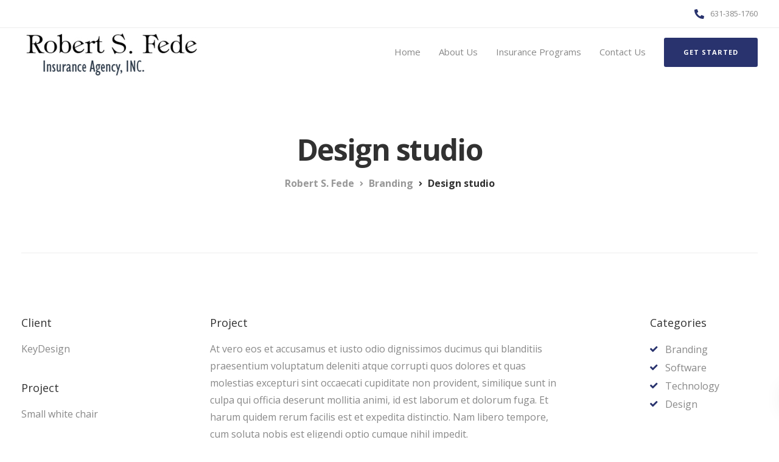

--- FILE ---
content_type: text/html; charset=UTF-8
request_url: https://fedeinsurance.com/wp-admin/admin-ajax.php
body_size: -506
content:
{"cart":"<li><span class=\"empty-cart\">Your cart is currently empty.<\/span><\/li>","articles":""}